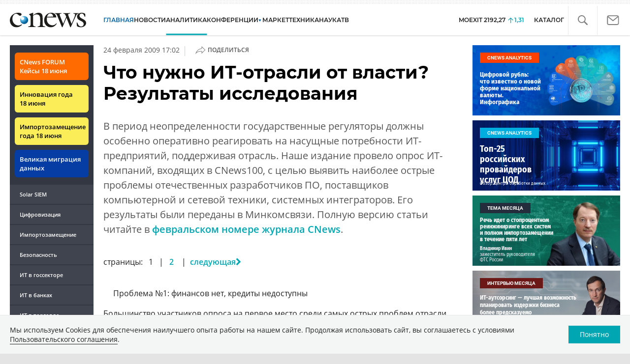

--- FILE ---
content_type: text/html; charset=UTF-8
request_url: https://www.cnews.ru/show.php?section=13&type=article&id=2005&name=%D0%A7%D1%82%D0%BE+%D0%BD%D1%83%D0%B6%D0%BD%D0%BE+%D0%98%D0%A2-%D0%BE%D1%82%D1%80%D0%B0%D1%81%D0%BB%D0%B8+%D0%BE%D1%82+%D0%B2%D0%BB%D0%B0%D1%81%D1%82%D0%B8%3F+%D0%A0%D0%B5%D0%B7%D1%83%D0%BB%D1%8C%D1%82%D0%B0%D1%82%D1%8B+%D0%B8%D1%81%D1%81%D0%BB%D0%B5%D0%B4%D0%BE%D0%B2%D0%B0%D0%BD%D0%B8%D1%8F&date=2009-02-24+17%3A02%3A33&href=https%3A%2F%2Fwww.cnews.ru%2Farticles%2Fchto_nuzhno_itotrasli_ot_vlasti_rezultaty
body_size: -124
content:
1769103784 2005